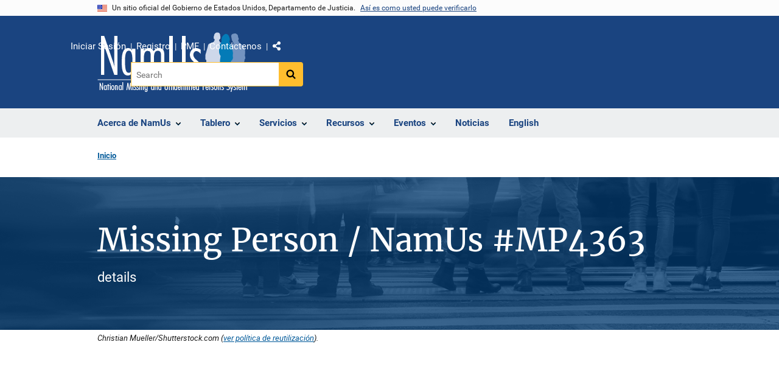

--- FILE ---
content_type: text/html; charset=UTF-8
request_url: https://namus.nij.ojp.gov/es/node/61061
body_size: 15596
content:
<!DOCTYPE html>
<html lang="es" dir="ltr" prefix="og: https://ogp.me/ns#">
  <head>
    <meta charset="utf-8" />
<link rel="preload" href="/themes/custom/ojp/assets/fonts/roboto/Roboto-Regular.woff2" as="font" type="font/woff2" crossorigin="" />
<link rel="preload" href="/themes/custom/ojp/assets/fonts/roboto/Roboto-Bold.woff2" as="font" type="font/woff2" crossorigin="" />
<link rel="preload" href="/themes/custom/ojp/assets/fonts/roboto/Roboto-Italic.woff2" as="font" type="font/woff2" crossorigin="" />
<link rel="preload" href="/themes/custom/ojp/assets/fonts/roboto/Roboto-BlackItalic.woff2" as="font" type="font/woff2" crossorigin="" />
<link rel="preload" href="/themes/custom/ojp/assets/fonts/merriweather/Latin-Merriweather-Regular.woff2" as="font" type="font/woff2" crossorigin="" />
<link rel="preload" href="/themes/custom/ojp/assets/fonts/merriweather/Latin-Merriweather-Bold.woff2" as="font" type="font/woff2" crossorigin="" />
<noscript><style>form.antibot * :not(.antibot-message) { display: none !important; }</style>
</noscript><meta name="description" content="View NamUs missing person case MP4363 for Milton Gill Helms missing from Burkett, Texas. Date of last contact: Jun 09, 2004. NCMEC case number: --." />
<link rel="canonical" href="https://namus.nij.ojp.gov/case/MP4363" />
<meta name="google" content="4PLVTsyCm3--uca8rMAYrsLAAEJtRBtpZWm-kh9pr0g" />
<meta property="og:site_name" content="NamUs" />
<meta property="og:url" content="https://namus.nij.ojp.gov/case/MP4363" />
<meta property="og:title" content="Missing Person / NamUs #MP4363" />
<meta property="og:image" content="https://namus.nij.ojp.gov/sites/g/files/xyckuh336/files/images/2021-03/OGDark.png" />
<meta name="twitter:card" content="summary" />
<meta name="twitter:title" content="Missing Person / NamUs #MP4363 | NamUs" />
<meta name="twitter:image" content="https://namus.nij.ojp.gov/sites/g/files/xyckuh336/files/images/2021-03/OGDark.png" />
<meta name="google-site-verification" content="4PLVTsyCm3--uca8rMAYrsLAAEJtRBtpZWm-kh9pr0g" />
<meta name="Generator" content="Drupal 10 (https://www.drupal.org)" />
<meta name="MobileOptimized" content="width" />
<meta name="HandheldFriendly" content="true" />
<meta name="viewport" content="width=device-width, initial-scale=1.0" />
<link rel="icon" href="/sites/g/files/xyckuh336/files/favicon.ico" type="image/vnd.microsoft.icon" />
<link rel="alternate" hreflang="en" href="https://namus.nij.ojp.gov/case/MP4363" />

    <title>Missing Person / NamUs #MP4363 | NamUs</title>
    <link rel="stylesheet" media="all" href="/sites/g/files/xyckuh336/files/css/css_LqUQcaUQDGhiCNvVlCE8SRWKClQ8ZN6PJ57Sh7NvKQY.css?delta=0&amp;language=es&amp;theme=ojp&amp;include=[base64]" />
<link rel="stylesheet" media="all" href="/sites/g/files/xyckuh336/files/css/css_Ypsu4XtyBw3Upe9o6rG_HMzoTCSoXJQpAzGGkPbX90U.css?delta=1&amp;language=es&amp;theme=ojp&amp;include=[base64]" />
<link rel="stylesheet" media="print" href="/sites/g/files/xyckuh336/files/css/css_zxEGTDXeP9ngdNso24-Bomoquys4mkHkVPDlu-SLlg8.css?delta=2&amp;language=es&amp;theme=ojp&amp;include=[base64]" />
<link rel="stylesheet" media="all" href="/sites/g/files/xyckuh336/files/css/css_3PQxx3C1H1JphTzo7-Y8c5Vk_zSQ8AaU4VQCjZCA8Fw.css?delta=3&amp;language=es&amp;theme=ojp&amp;include=[base64]" />

    
  </head>
  <body class="page-with-hero path-node page-node-type-landing-page">
        <a href="#main-content" class="visually-hidden focusable skip-link">
      Pasar al contenido principal
    </a>
    <noscript><iframe src="https://www.googletagmanager.com/ns.html?id=GTM-PMJNDXV"
                  height="0" width="0" style="display:none;visibility:hidden"></iframe></noscript>

      <div class="dialog-off-canvas-main-canvas" data-off-canvas-main-canvas>
      <section class="usa-banner" aria-label="Sitio web oficial del gobierno">

    <div class="usa-accordion">
  <header class="usa-banner__header">
    <div class="usa-banner__inner">
      <div class="grid-col-auto">
        <img class="usa-banner__header-flag" src="/themes/custom/ojp/assets/images/us_flag_small.png" alt="Bandera de Estados Unidos">
      </div>
      <div class="grid-col-fill tablet:grid-col-auto">
        <p class="usa-banner__header-text">Un sitio oficial del Gobierno de Estados Unidos, Departamento de Justicia.</p>
        <p class="usa-banner__header-action" aria-hidden="true">Así es como usted puede verificarlo</p>
      </div>
      <button class="usa-accordion__button usa-banner__button"
              aria-expanded="false" aria-controls="gov-banner">
        <span class="usa-banner__button-text">Así es como usted puede verificarlo</span>
      </button>
    </div>
  </header>
  <div class="usa-banner__content usa-accordion__content" id="gov-banner" hidden>
    <div class="grid-row grid-gap-lg">
      <div class="usa-banner__guidance tablet:grid-col-6">
        <img class="usa-banner__icon usa-media-block__img" src="/themes/custom/ojp/assets/images/icon-dot-gov.svg" role="img" alt="" aria-hidden="true">
        <div class="usa-media-block__body">
          <p>
            <strong>Los sitios web oficiales usan .gov</strong>
            <br>
            Un sitio web <strong>.gov</strong> pertenece a una organización oficial del Gobierno de Estados Unidos.
          </p>
        </div>
      </div>
      <div class="usa-banner__guidance tablet:grid-col-6">
        <img class="usa-banner__icon usa-media-block__img" src="/themes/custom/ojp/assets/images/icon-https.svg" role="img" alt="" aria-hidden="true">
        <div class="usa-media-block__body">
          <p>
            <strong>Los sitios web seguros .gov usan HTTPS</strong>
            <br>
            Un <strong>candado</strong> (
            <span class="icon-lock"><svg xmlns="http://www.w3.org/2000/svg" width="52" height="64" viewBox="0 0 52 64" class="usa-banner__lock-image" role="img" aria-labelledby="banner-lock-title-default banner-lock-description-default" focusable="false"><title id="banner-lock-title-default">Lock</title><desc id="banner-lock-description-default">A locked padlock</desc><path fill="#000000" fill-rule="evenodd" d="M26 0c10.493 0 19 8.507 19 19v9h3a4 4 0 0 1 4 4v28a4 4 0 0 1-4 4H4a4 4 0 0 1-4-4V32a4 4 0 0 1 4-4h3v-9C7 8.507 15.507 0 26 0zm0 8c-5.979 0-10.843 4.77-10.996 10.712L15 19v9h22v-9c0-6.075-4.925-11-11-11z"/></svg></span>
            ) o <strong>https://</strong> significa que usted se conectó de forma segura a un sitio web .gov. Comparta información sensible sólo en sitios web oficiales y seguros.          </p>
        </div>
      </div>
    </div>
  </div>
</div>


    
  </section>

  <header class="usa-header usa-header--extended" id="header">

    
      <div class="usa-navbar">
                <button class="usa-menu-btn usa-button">Menú</button>
                  <div class="region region-header">
    <div class="usa-logo" id="logo">
        <div class="ojp-office-logo">
      <a href="/es" accesskey="2" title="Inicio" aria-label="Inicio">
        <img src="/sites/g/files/xyckuh336/files/NamUsLogo2%400.5x.png?v=1" alt="Inicio" />
      </a>
    </div>
  </div>

  </div>

      </div>

      <div class="usa-overlay"></div>
        <nav class="usa-nav" aria-label="navegación del sitio web">
          <div class="usa-nav__inner">

            <button class="usa-nav__close">
              <img src="/themes/custom/ojp/assets/images/close-white.svg" alt="cerrar" />
            </button>

            
            
                                              <div class="region region-primary-menu">
    


  
  
          <ul class="usa-nav__primary usa-accordion" aria-label="primary navigation">
    
          <li class="usa-nav__primary-item" >

                  <button class="usa-accordion__button usa-nav__link" aria-expanded="false" aria-controls="extended-nav-section-1">
            <span>Acerca de NamUs</span>
          </button>
        
                    
  
          <ul id="extended-nav-section-1" class="usa-nav__submenu" hidden>

      
    
          <li class="usa-nav__submenu-item">

        
                  <a href="/about" class="link">
            <span class="">Acerca de NamUs</span>
          </a>
        
      </li>
          <li class="usa-nav__submenu-item">

        
                  <a href="/es/que-es-namus" class="link">
            <span class="">¿Qué es NamUs?</span>
          </a>
        
      </li>
          <li class="usa-nav__submenu-item">

        
                  <a href="/es/acerca-de-namus/personal" class="link">
            <span class="">Personal</span>
          </a>
        
      </li>
        </ul>
  
        
      </li>
          <li class="usa-nav__primary-item" >

                  <button class="usa-accordion__button usa-nav__link" aria-expanded="false" aria-controls="extended-nav-section-2">
            <span>Tablero</span>
          </button>
        
                    
  
          <ul id="extended-nav-section-2" class="usa-nav__submenu" hidden>

      
    
          <li class="usa-nav__submenu-item">

        
                  <a href="http://www.namus.gov/dashboard" class="link">
            <span class="">Tablero</span>
          </a>
        
      </li>
          <li class="usa-nav__submenu-item">

        
                  <a href="https://www.namus.gov/MissingPersons/Search" class="link">
            <span class="">Personas Desaparecidas</span>
          </a>
        
      </li>
          <li class="usa-nav__submenu-item">

        
                  <a href="https://www.namus.gov/UnidentifiedPersons/Search" class="link">
            <span class="">Personas No Identificadas</span>
          </a>
        
      </li>
          <li class="usa-nav__submenu-item">

        
                  <a href="https://www.namus.gov/UnclaimedPersons/Search" class="link">
            <span class="">Personas No Reclamadas</span>
          </a>
        
      </li>
          <li class="usa-nav__submenu-item">

        
                  <a href="/es/dashboards/data-imports" class="link">
            <span class="">Importación de datos</span>
          </a>
        
      </li>
        </ul>
  
        
      </li>
          <li class="usa-nav__primary-item" >

                  <button class="usa-accordion__button usa-nav__link" aria-expanded="false" aria-controls="extended-nav-section-3">
            <span>Servicios</span>
          </button>
        
                    
  
          <ul id="extended-nav-section-3" class="usa-nav__submenu" hidden>

      
    
          <li class="usa-nav__submenu-item">

        
                  <a href="/services" class="link">
            <span class="">Servicios</span>
          </a>
        
      </li>
          <li class="usa-nav__submenu-item">

        
                  <a href="/es/services/anthropology" class="link">
            <span class="">Antropología Forense</span>
          </a>
        
      </li>
          <li class="usa-nav__submenu-item">

        
                  <a href="/es/services/dna" class="link">
            <span class="">Análisis de ADN</span>
          </a>
        
      </li>
          <li class="usa-nav__submenu-item">

        
                  <a href="/es/services/fingerprints" class="link">
            <span class="">Huellas Dactilares</span>
          </a>
        
      </li>
          <li class="usa-nav__submenu-item">

        
                  <a href="/es/services/odontology" class="link">
            <span class="">Odontología Forense</span>
          </a>
        
      </li>
          <li class="usa-nav__submenu-item">

        
                  <a href="/es/services/analytical" class="link">
            <span class="">División Analítica</span>
          </a>
        
      </li>
          <li class="usa-nav__submenu-item">

        
                  <a href="/es/services/investigative-support" class="link">
            <span class="">Apoyo Investigativo</span>
          </a>
        
      </li>
          <li class="usa-nav__submenu-item">

        
                  <a href="/es/services/critical-incidents" class="link">
            <span class="">Incidentes Críticos</span>
          </a>
        
      </li>
        </ul>
  
        
      </li>
          <li class="usa-nav__primary-item" >

                  <button class="usa-accordion__button usa-nav__link" aria-expanded="false" aria-controls="extended-nav-section-4">
            <span>Recursos</span>
          </button>
        
                    
  
          <ul id="extended-nav-section-4" class="usa-nav__submenu" hidden>

      
    
          <li class="usa-nav__submenu-item">

        
                  <a href="/library" class="link">
            <span class="">Recursos</span>
          </a>
        
      </li>
          <li class="usa-nav__submenu-item">

        
                  <a href="/es/library/reports-and-statistics" class="link">
            <span class="">Informes y Estadisticas</span>
          </a>
        
      </li>
        </ul>
  
        
      </li>
          <li class="usa-nav__primary-item" >

                  <button class="usa-accordion__button usa-nav__link" aria-expanded="false" aria-controls="extended-nav-section-5">
            <span>Eventos</span>
          </button>
        
                    
  
          <ul id="extended-nav-section-5" class="usa-nav__submenu" hidden>

      
    
          <li class="usa-nav__submenu-item">

        
                  <a href="/es/eventos" class="link">
            <span class="">Eventos</span>
          </a>
        
      </li>
          <li class="usa-nav__submenu-item">

        
                  <a href="/es/events/upcoming-events" class="link">
            <span class="">Próximos Eventos</span>
          </a>
        
      </li>
          <li class="usa-nav__submenu-item">

        
                  <a href="/es/events/past-events" class="link">
            <span class="">Eventos Pasados</span>
          </a>
        
      </li>
          <li class="usa-nav__submenu-item">

        
                  <a href="/es/events/tribal-events" class="link">
            <span class="">Eventos Tribales</span>
          </a>
        
      </li>
        </ul>
  
        
      </li>
          <li class="usa-nav__primary-item" >

        
                  <a href="/es/news-center" class="link usa-nav__link">
            <span class="">Noticias</span>
          </a>
        
      </li>
          <li class="usa-nav__primary-item menu-lang-switcher-en" >

        
                  <a href="/case/MP4363" class="link usa-nav__link">
            <span class="">English</span>
          </a>
        
      </li>
          <li class="usa-nav__primary-item menu-lang-switcher-es" >

        
                  <a href="/es/node/61061" class="link usa-nav__link">
            <span class="">Español</span>
          </a>
        
      </li>
        </ul>
  



  </div>

                            
                              <div class="default">
                    <div class="region region-secondary-menu">
    <div class="usa-nav__secondary">
      <ul class="usa-nav__secondary-links">

          <li class="usa-nav__secondary-item">
        <a href="https://www.namus.gov/Dashboard">
          Iniciar Sesión
        </a>
      </li>
          <li class="usa-nav__secondary-item">
        <a href="https://www.namus.gov/Registration">
          Registro
        </a>
      </li>
          <li class="usa-nav__secondary-item">
        <a href="/frequently-asked-questions">
          PMF
        </a>
      </li>
          <li class="usa-nav__secondary-item">
        <a href="/contact">
          Contáctenos
        </a>
      </li>
                  <li class="usa-nav__secondary-item">
        <div class="doj-sharing">
  <button id="doj-sharing-toggle" class="doj-sharing__toggle" tabindex="0" title="Escoja una plataforma de intercambio social" aria-haspopup="true" aria-controls="doj-sharing-links" aria-expanded="false">Comparte</button>
<ul id="doj-sharing-links" class="doj-sharing__list" tabindex="0" aria-label="Escoja una plataforma de intercambio social"><li><a href="https://www.facebook.com/sharer/sharer.php?u=https%3A//namus.nij.ojp.gov/es/node/61061" title="Comparta con Facebook" data-event-label="Comparta con Facebook" target="_blank">Facebook</a></li><li><a href="https://twitter.com/intent/tweet?url=https%3A//namus.nij.ojp.gov/es/node/61061&amp;text=Missing%20Person%20/%20NamUs%20%23MP4363" title="Comparta con X" data-event-label="Comparta con X" target="_blank">X</a></li><li><a href="https://www.linkedin.com/shareArticle?mini=true&amp;url=https%3A//namus.nij.ojp.gov/es/node/61061&amp;title=Missing%20Person%20/%20NamUs%20%23MP4363" title="Comparta con LinkedIn" data-event-label="Comparta con LinkedIn" target="_blank">LinkedIn</a></li><li><a href="https://reddit.com/submit?url=https%3A//namus.nij.ojp.gov/es/node/61061&amp;title=Missing%20Person%20/%20NamUs%20%23MP4363" title="Comparta con Reddit" data-event-label="Comparta con Reddit" target="_blank">Reddit</a></li><li><a href="https://pinterest.com/pin/create/button?url=https%3A//namus.nij.ojp.gov/es/node/61061&amp;media=https%3A//namus.nij.ojp.gov/sites/g/files/xyckuh336/files/images/2021-03/OGDark.png&amp;description=Missing%20Person%20/%20NamUs%20%23MP4363" title="Comparta con Pinterest" data-event-label="Comparta con Pinterest" target="_blank">Pinterest</a></li><li><a href="/cdn-cgi/l/email-protection#[base64]" title="Comparta con Correo electrónico" data-event-label="Comparta con Correo electrónico">Correo electrónico</a></li></ul>
</div>
      </li>
        </ul>
  
</div>

<div id="block-ojp-searchblock" data-block-plugin-id="ojp_search_block" class="block block-ojp-search block-ojp-search-block">
  
    
      
<div class="usa-search usa-search--small">
  <div role="search">
    
<div data-gname="ojp-search" data-queryParameterName="keys" class="gcse-searchbox-only" data-resultsUrl="/search/results">
  
</div>

  </div>
</div>
  </div>

  </div>

                </div>
              
            
          </div>
        </nav>

      
  </header>

  <div class="grid-container">
    <div class="grid-col-fill">
        <div class="region region-breadcrumb">
    <div id="block-ojp-breadcrumbs" data-block-plugin-id="system_breadcrumb_block" class="block block-system block-system-breadcrumb-block">
  
    
       <nav id="system-breadcrumb" aria-label="breadcrumb">
        <ol class="add-list-reset uswds-breadcrumbs uswds-horizontal-list">
                            <li>
                                            <a href="/es">Inicio</a>
                                    </li>
                    </ol>
    </nav>

  </div>

  </div>

    </div>
  </div>

  <section class="clearfix" aria-label="héroe">
      <div class="region region-hero">
    <div class="hero hero--background hero--primary">
  <div class="hero-container">
        <div class="hero__background-container  clearfix">
            <div class="hero__text-container ">
                
        <h1 class="hero__title">Missing Person / NamUs #MP4363</h1>
        

                          <div class="hero__subtitle">details</div>
        
                                          </div>

                </div>
  </div>

        <div class="hero__background-image" style="background: url(/sites/g/files/xyckuh336/files/styles/hero_background/public/images/2021-04/case_listing3.png?itok=YMhOGwEZ)  no-repeat center center; background-size: cover;">
      <div class="hero__background-image__overlay "></div>
    </div>
  </div>

  <div class="hero__image-credit grid-container">Christian Mueller/Shutterstock.com (<a href="/es/politica-de-reutilizacion">ver política de reutilización</a>).</div>

  </div>

  </section>

<div class="usa-section uswds-middle-section " aria-label="contenido principal">
  <div class="grid-container ">
    <div class="grid-col-fill">
        <div class="region region-highlighted">
    <div data-drupal-messages-fallback class="hidden"></div>

  </div>


      
    </div>
  </div>

  
  
  <main class="uswds-main-content-wrapper grid-container ">
    <a id="main-content" tabindex="-1"></a>
    <div class = "grid-row grid-gap-2">

      <div class="region-content tablet:grid-col-12">
          <div class="region region-content">
    <div id="block-ojp-content" data-block-plugin-id="system_main_block" class="block block-system block-system-main-block">
  
    
      

<article lang="en">

  
    

  
  <div>

    
      
  <div class="layout layout--twocol-section layout--twocol-section--75-25 layout--node-landing_page">
                    <div  class="layout__region layout__region--first">
        <div data-block-plugin-id="extra_field_block:node:landing_page:field_content_archival_notice" class="block--field-content-archival-notice block block-layout-builder block-extra-field-blocknodelanding-pagefield-content-archival-notice">
  
    
      
  </div>

      </div>
    
          <div  class="layout__region layout__region--second">
        
      </div>
      
      </div>

  <div class="layout--node-landing_page layout layout--onecol">
    <div  class="layout__region layout__region--content">
      <div data-block-plugin-id="block_content:a5b2759e-b5f9-4f05-b400-b4c9ed3cf9a0" class="block block-block-content block-block-contenta5b2759e-b5f9-4f05-b400-b4c9ed3cf9a0">
  
    
      <div  class="use-float-friendly-lists field field--name-body field--type-text-with-summary field--label-hidden long-text"><script data-cfasync="false" src="/cdn-cgi/scripts/5c5dd728/cloudflare-static/email-decode.min.js"></script><script>

    document.addEventListener("DOMContentLoaded", function(event) {
      (function ($) {
    
        const dateTimeFormatOptions = { year: 'numeric', month: 'long', day: 'numeric' };
        const dateTimeFormat = new Intl.DateTimeFormat('en-US', dateTimeFormatOptions);
        const rootDomain = "https://www.namus.gov/";
        //dateTimeFormat.format(new Date(data[0].datepostedpublic));  
        const caseUrl = "https://data.ojp.usdoj.gov/resource/ffvt-bfb5.json";
        //const caseUrl = "https://namus.nij.ojp.gov/dmra/priv-data-unauthenticated?url=https://10.123.177.37/resource/ffvt-bfb5.json"
    
        function formatPhoneNumber(str) {
              //Filter only numbers from the input
             var cleaned = ('' + str).replace(/\D/g, '');
              
             //Check if the input is of correct length
             var match = cleaned.match(/^\d?(\d{3})(\d{3})(\d{4})$/);
    
            if (match) {
                return '(' + match[1] + ') ' + match[2] + '-' + match[3]
            };
    
            return str
        }
    
        function convertInches(inches) {
            if (inches == undefined) return '';
            var feetFromInches = Math.floor(inches / 12);//There are 12 inches in a foot
            var inchesRemainder = inches % 12;
         
            var result = feetFromInches + "'-" + inchesRemainder + "\"";
            return result;
        }
        
        var url = (window.location != window.parent.location)
                ? document.referrer.toLowerCase()
                : document.location.href.toLowerCase();
        
    
            
        function getUrlVars() {
            var vars = {};
            var parts = url.replace(/[?&]+([^=&]+)=([^&]*)/gi, function (m, key, value) {
                vars[key] = value;
            });
            return vars;
        }
    
        
        function getUrlParam(parameter, defaultvalue) {
            var urlparameter = defaultvalue;
            if (url.indexOf(parameter) > -1) {
                urlparameter = getUrlVars()[parameter];
            }
            return urlparameter;
        }
    
        function emptyIfNull(val, replaceVal) {
            replaceVal = replaceVal || ""
            if (val == undefined)
                val = replaceVal;
            return val;
        }
            
        function getCaseNumber() {
            var id = url.match(/[A-Za-z][A-Za-z][A-Za-z]?\d+/);
            id = id.toString().toUpperCase();
            return id;
        }
        
        function getCaseTypeLong(casetype) {
            if (casetype == 'MP')
                return 'Missing';
            else if (casetype == 'UP')
                return 'Unidentified';
            else if (casetype == 'UCP')
                return 'Unclaimed';
            else
                return '';
        }
        
        function splitStringCaps(str) {
            strArray = str.split(/(?=[A-Z])/);
            return strArray.join(' ');
        }
    
    /*-------------------------  UI Builders -----------------------------------------------------------------------*/
    
        function buildPageTitles(data) {
            //$(".hero__title").text(getCaseTypeLong(data[0].cat) + " Person /  NamUs #" + getCaseNumber());
            $(".hero__subtitle").text(emptyIfNull(data[0].firstname) + " " + emptyIfNull(data[0].middlename) + " " + emptyIfNull(data[0].lastname) + ", " + emptyIfNull(data[0].sexname) + ", " + emptyIfNull(data[0].raceethnicity));	
        }
        
        function buildNamusHeader(data) {
        
            var cat = data[0].cat;
            if (cat == 'MP') {
                $("#namus-cf").html('<img alt="Case Photo" src="' + rootDomain + 'api/CaseSets/NamUs/MissingPersons/Cases/' + data[0].caseid + '/Images/Default/Thumbnail">');	
                $("#namus-dolc").html('<label><strong>Date of Last Contact</strong></label><br/><span>' + dateTimeFormat.format(new Date(data[0].dateoflastcontact)) + '</span>');
                $("#namus-mf").html('<label><strong>Missing From</strong></label><br/><span>' + emptyIfNull(data[0].lastlocationcity,'--') + ', ' + emptyIfNull(data[0].lastlocationstate,'--') + '</span>' );
                $("#namus-ma").html('<label><strong>Missing Age</strong></label><br/><span>' + emptyIfNull(data[0].agemissing,'--') + ' Years</span>' );
                $("#namus-ca").html('<label><strong>Current Age</strong></label><br/><span>' + emptyIfNull(data[0].currentage,'--') + ' Years</span>');	
            } else if (cat == 'UP') {
                $("#namus-cf").html('<img alt="Case Photo" src="' + rootDomain + 'api/CaseSets/NamUs/UnidentifiedPersons/Cases/' + data[0].caseid + '/Images/Default/Thumbnail">');		
                $("#namus-dolc").html('<label><strong>Date Body Found</strong></label><br/><span>' + dateTimeFormat.format(new Date(data[0].datebodyfound)) + '</span>');
                $("#namus-mf").html('<label><strong>Location Found</strong></label><br/><span>' + emptyIfNull(data[0].lastlocationcity,'--') + ', ' + emptyIfNull(data[0].lastlocationstate,'--') + '</span>' );
                $("#namus-ma").html('<label><strong>Est. Age Range</strong></label><br/><span>' + emptyIfNull(data[0].minage,'--') + ' - ' + emptyIfNull(data[0].maxage,'--') + ' Years');
                //$("#namus-ca").html(data[0].currentage + ' Years');			
            } else if (cat == 'UCP') {
                $("#namus-cf").html('<img alt="Case Photo" src="' + rootDomain + 'api/CaseSets/NamUs/UnclaimedPersons/Cases/' + data[0].caseid + '/Images/Default/Thumbnail">');				
    
                $("#namus-dolc").html('<label><strong>Date Body Found</strong></label><br/><span>' + dateTimeFormat.format(new Date(data[0].datebodyfound)) + '</span>');
                $("#namus-mf").html('<label><strong>Location Found</strong></label><br/><span>' + emptyIfNull(data[0].lastlocationcity,'--') + ', ' + emptyIfNull(data[0].lastlocationstate,'--') + '</span>' );
                $("#namus-ma").html('<label><strong>Max Age (Years)</strong></label><br/><span>' + emptyIfNull(data[0].maxage,'--') + '</span>' );
                $("#namus-ca").html('<label><strong>Date Modified</strong></label><br/><span>' + dateTimeFormat.format(new Date(data[0].modifieddatetime)) + '</span>');			
            }
            
            $("#namus-cat-label").html('<strong>' + getCaseTypeLong(data[0].cat) + '</strong>');
        
        }
        
        function buildCaseNumbers(data) {
            if (emptyIfNull(data[0].ncmecnumber) == '' && emptyIfNull(data[0].meccasenumber) == '') {
                $("#casenumbers").addClass("zero-height");
            
            } else {
                emptyIfNull(data[0].ncmecnumber) == '' ? '' : $("#namus-ncmec").html('<strong>NCMEC Number</strong><br/>' + emptyIfNull(data[0].ncmecnumber));
                emptyIfNull(data[0].meccasenumber) == '' ? '' : $("#namus-meccase").html('<strong>ME/C Case Number</strong><br/>' + emptyIfNull(data[0].meccasenumber));
            }	
        }
        
        function buildDemographics(data) {
            // Demographics
            var cat = data[0].cat;
            if (cat == 'MP') {
                $("#namus-ma-demo").html('<label><strong>Missing Age</strong></label><br/><span>' + emptyIfNull(data[0].agemissing, '--') + ' Years</span>' );
                $("#namus-ca-demo").html('<label><strong>Current Age</strong></label><br/><span>' + emptyIfNull(data[0].currentage, '--') + ' Years</span>' );	
                $("#namus-fn-demo").html('<label><strong>First Name</strong></label><br/><span>' + emptyIfNull(data[0].firstname, '--') + '</span>' );
                $("#namus-mn-demo").html('<label><strong>Middle Name</strong></label><br/><span>' + emptyIfNull(data[0].middlename, '--') + '</span>' );
                $("#namus-ln-demo").html('<label><strong>Last Name</strong></label><br/><span>' + emptyIfNull(data[0].lastname,'--') + '</span>');	
            
                
                if (emptyIfNull(data[0].tribalaffiliation) == '')
                    $("#namus-tribeenroll-demo").addClass("zero-height");   // hides the tribal association div if no data present	
                $("#namus-tribeenroll-demo").html('<label><strong>Tribe Enrollment/Affiliation</strong></label><br/><span>' + emptyIfNull(data[0].tribalaffiliation) + '</span>');
                if (emptyIfNull(data[0].tribalassociations) == '')
                    $("#namus-tribeassoc-demo").addClass("zero-height");	// hides the tribal association div if no data present		
                $("#namus-tribeassoc-demo").html('<label><strong>Associated Tribe(s)</strong></label><br/><span>' + emptyIfNull(data[0].tribalassociations) + '</span>');			
            } else if (cat =='UP') {
                $("#namus-ma-demo").html('<label><strong>Estimated Age Group</strong></label><br/><span>' + data[0].estimatedagegroupname + ' Years</span>' );
                $("#namus-ca-demo").html('<label><strong>Estimated Age Range (Years)</strong></label><br/><span>' + emptyIfNull(data[0].minage,'--') + ' - ' + emptyIfNull(data[0].maxage,'--') + '</span>' );	
                $("#namus-eyod-demo").html('<label><strong>Estimated Year of Death</strong></label><br/><span>' + emptyIfNull(data[0].estimatedyearofdeathfrom) + '-' + emptyIfNull(data[0].estimatedyearofdeathto) + '</span>' );
                $("#namus-epmi-demo").html('<label><strong>Estimated PMI</strong></label><br/><span>' + emptyIfNull(data[0].estimatedpostmorteminterval) + ' ' + emptyIfNull(data[0].estimatedpostmorteminter) + '</span>' );
                
                $("#namus-fn-demo").html('<label><strong>Possible First Name</strong></label><br/><span>' + emptyIfNull(data[0].firstname) + '</span>' );
                $("#namus-mn-demo").html('<label><strong>Possible Middle Name</strong></label><br/><span>' + emptyIfNull(data[0].middlename) + '</span>' );
                $("#namus-ln-demo").html('<label><strong>Possible Last Name</strong></label><br/><span>' + emptyIfNull(data[0].lastname) + '</span>');		
                
            } else if (cat=='UCP') {
                $("#namus-fn-demo").html('<label><strong>First Name</strong></label><br/><span>' + emptyIfNull(data[0].firstname,'--') + '</span>' );
                $("#namus-mn-demo").html('<label><strong>Middle Name</strong></label><br/><span>' + emptyIfNull(data[0].middlename,'--') + '</span>' );
                $("#namus-ln-demo").html('<label><strong>Last Name</strong></label><br/><span>' + emptyIfNull(data[0].lastname,'--') + '</span>');			
            
            }
            
            
            
            $("#namus-nickname-demo").html(emptyIfNull(data[0].nicknames) == '' ? '--' : data[0].nicknames );
            $("#namus-sex-demo").html(data[0].sexname);
            
            $("#namus-height-demo").html('<label><strong>Height</strong></label><br/><span>' + convertInches(data[0].heightfrom) + ' - ' + convertInches(data[0].heightto) + (data[0].heightfrom == '--' ? '' : ' (' + emptyIfNull(data[0].heightfrom) + ' - ' + emptyIfNull(data[0].heightto) + ' inches)') + ' ' + emptyIfNull(data[0].heightcertaintyname) + '</span>');
            
            $("#namus-weight-demo").html('<label><strong>Weight</strong></label><br/><span>' +emptyIfNull(data[0].weightfrom,'--') + ' - ' + emptyIfNull(data[0].weightto) + ' lbs ' + emptyIfNull(data[0].weightcertaintyname) + '</span>');
                
            $("#namus-race-demo").html(data[0].raceethnicity);		
        }
        
        function buildCircumstances(data) {
            // Circumstances
            var cat = data[0].cat;
            if (cat == 'MP') {		
                $("#namus-dolc-circ").html('<label><strong>Date of Last Contact</strong></label><br/><span>' + dateTimeFormat.format(new Date(data[0].dateoflastcontact)) +'</span>' );
                $("#namus-cc-circ").html('<label><strong>NamUs Case Created</strong></label><br/><span>' + dateTimeFormat.format(new Date(data[0].createdatdatetime)) +'</span>' );
                $("#namus-loc-circ").html('<label><strong>Location</strong></label><br/><span>' + data[0].lastlocationcity + ", " + data[0].lastlocationstate + ' ' + emptyIfNull(data[0].lastlocationzipcode) + '</span>' );
                $("#namus-cnty-circ").html('<label><strong>County</strong></label><br/><span>' + data[0].lastlocationcounty + '</span>' );		
                $("#namus-mftl-circ").html('<label><strong>Missing From Tribal Land</strong></label><br/><span>' + data[0].missingfromtriballand + '</span>' );	
                $("#namus-protl-circ").html('<label><strong>Primary Residence on Tribal Land</strong></label><br/><span>' + data[0].primaryresidenceontriballand + '</span>' );		
                $("#namus-cod-circ").html('<label><strong>Circumstances of Disappearance</strong></label><br/><span>' + data[0].circumstancesofdisappearance + '</span>' );
                $("#namus-lkl-circ").html('Last Known Location ');

                if (data[0].publiclatitude && data[0].publiclongitude) {
                    $("#namus-map-circ").attr("href", "https://www.google.com/maps/place/" + data[0].publiclatitude.toString() +"," + data[0].publiclongitude.toString());
                }

                var namusNotes = JSON.parse(data[0].circumstancenotes);
                var retNotes = '';
                namusNotes.forEach(function (note) {
                            retNotes += note.Note + '<br/>';
                });
                if (retNotes != '') {
                    $("#namus-noteslabel-circ").html('Circumstances Notes');
                    $("#namus-notes-circ").html(retNotes);	
                }
            } else if (cat == 'UP') {
                $("#namus-dolc-circ").html('<label><strong>Type</strong></label><br/><span>' + data[0].circumstancesstatusname + '</span>' );
                $("#namus-cc-circ").html('<label><strong>Date Body Found</strong></label><br/><span>' + dateTimeFormat.format(new Date(data[0].datebodyfound)) +'</span>' );		
                $("#namus-div1-circ").html('<label><strong>NamUs Case Created</strong></label><br/><span>' + dateTimeFormat.format(new Date(data[0].createdatdatetime)) +'</span>' );			
                $("#namus-loc-circ").html('<label><strong>Location</strong></label><br/><span>' + data[0].lastlocationcity + ", " + data[0].lastlocationstate + ' ' + emptyIfNull(data[0].lastlocationzipcode) + '</span>' );
                $("#namus-cnty-circ").html('<label><strong>County</strong></label><br/><span>' + data[0].lastlocationcounty + '</span>' );		
                $("#namus-mftl-circ").html('<label><strong>GPS Coordinates (Not Mapped)</strong></label><br/><span>' + data[0].gpscoordinates + '</span>' );	
                $("#namus-protl-circ").html('<label><strong>Found on Tribal Land</strong></label><br/><span>' + data[0].foundontriballand + '</span>' );	
                $("#namus-lkl-circ").html('Location Found');

                if (data[0].publiclatitude && data[0].publiclongitude) {
                    $("#namus-map-circ").attr("href", "https://www.google.com/maps/place/" + data[0].publiclatitude.toString() +"," + data[0].publiclongitude.toString());	
                }

                $("#namus-cod-circ").html('<label><strong>Circumstances of Recovery</strong></label><br/><span>' + data[0].circumstancesofrecovery + '</span>' );
                $("#namus-iorlabel-circ").html('<hr>Details of Recovery');	
                $("#namus-div3-circ").html('<label><strong>Inventory of Remains</strong></label><br/><span>' + emptyIfNull(data[0].inventoryofremains,'--') + '</span>');	
                $("#namus-cor-circ").html('<label><strong>Condition of Remains</strong></label><br/><span>' + data[0].conditionofremainsname + '</span>');
                
                var mecqareviewed = emptyIfNull(data[0].agencyqareviewed) == '' ? '--' : dateTimeFormat.format(new Date(data[0].agencyqareviewed));
                $("#namus-div2-circ").html('<label><strong>ME/C QA Reviewed</strong></label><br/><span>' + mecqareviewed  +'</span>' );
                
                var namusNotes = JSON.parse(data[0].circumstancenotes);
                var retNotes = '';
                namusNotes.forEach(function (note) {
                            retNotes += note.Note + '<br/>';
                });
                if (retNotes != '') {
                    $("#namus-noteslabel-circ").html('Circumstances Notes');
                    $("#namus-notes-circ").html(retNotes);
                }
            } else if (cat == 'UCP') {
                $("#namus-dolc-circ").html('<label><strong>Date Body Found</strong></label><br/><span>' + dateTimeFormat.format(new Date(data[0].datebodyfound)) +'</span>' );		
                $("#namus-cc-circ").html('<label><strong>NamUs Case Created</strong></label><br/><span>' + dateTimeFormat.format(new Date(data[0].createdatdatetime)) +'</span>' );		
                
                $("#namus-loc-circ").html('<label><strong>Location</strong></label><br/><span>' + data[0].lastlocationcity + ", " + data[0].lastlocationstate + ' ' + emptyIfNull(data[0].lastlocationzipcode) + '</span>' );
                
                $("#namus-cnty-circ").html('<label><strong>County</strong></label><br/><span>' + emptyIfNull(data[0].lastlocationcounty,'--') + '</span>' );		
                
                $("#namus-div4-circ").html('<label><strong>Found on Tribal Land</strong></label><br/><span>' + data[0].foundontriballand + '</span>' );	
                $("#namus-lkl-circ").html('Location Found');

                if (data[0].publiclatitude && data[0].publiclongitude) {
                    $("#namus-map-circ").attr("href", "https://www.google.com/maps/place/" + data[0].publiclatitude.toString() +"," + data[0].publiclongitude.toString());	
                }    

                $("#namus-cod-circ").html('<label><strong>Circumstances of Recovery</strong></label><br/><span>' + data[0].circumstancesofrecovery + '</span>' );			
            }
        }
        
        function buildPhysicalDescription(data) {
        // Physical Description
            $("#namus-hc-pd").html(data[0].haircolorname);
            $("#namus-hhd-pd").html(data[0].headhairdescription);
            $("#namus-bhd-pd").html(data[0].bodyhairdescription);
            $("#namus-fhd-pd").html(data[0].facialhairdescription);
            $("#namus-lec-pd").html(data[0].lefteyecolorname);
            $("#namus-rec-pd").html(data[0].righteyecolorname);
            $("#namus-ed-pd").html(data[0].eyedescription);
    
            var namusDPF = JSON.parse(data[0].distinctivephysicalfeatures);
            var retDPFs = '';
            namusDPF.forEach(function (dpf) {
                        retDPFs += 	'<div class="grid-row grid-gap-lg padding-bottom-05">' +
                                    '<div class="grid-col-6">' +
                                    '<div class="padding-top-1"><label>' + dpf.Item +  
                                    ' </label></div></div>' + 
                                    '<div class="grid-col-6">' +
                                    '<div class="padding-top-1"><label>' +	dpf.Description.replace(/~/g, '<br/>') + 
                                    ' </label></div></div></div><hr>';
            });
            $("#namus-dpf-pd").html(retDPFs == '' ? 'No Information Entered' : retDPFs);		
        }
        
        function buildClothingAndAccessories(data) {
        // Clothing Accessories
            var namusCAA = JSON.parse(data[0].clothingandaccessories);
            var retCAAs = '';
            namusCAA.forEach(function (caa) {
                        retCAAs += 	'<div class="grid-row grid-gap-lg padding-bottom-05">' +
                                    '<div class="grid-col-4">' +
                                    '<div class="padding-top-1"><label>' + caa.Item +  
                                    ' </label></div></div>' + 
                                    '<div class="grid-col-6">' +
                                    '<div class="padding-top-1"><label>' +	caa.Description.replace(/~/g,'<br/>') + 
                                    ' </label></div></div>' +
                                    '<div class="grid-col-2">' +
                                    '<div class="padding-top-1">' + emptyIfNull(caa.ArticleLocationName) +  
                                    '</div></div></div><hr>';
                                    
            });
            $("#namus-caa-caa").html(retCAAs == '' ? 'No Information Entered' : retCAAs);	
        }	
        
        function buildAdditionalCaseInformation(data) {
        // Additional Case Information
            var namusACI = JSON.parse(data[0].transportation);
            var retACI = '';
            namusACI.forEach(function (aci) {
                        retACI += 	'<div class="border padding-left-1 margin-bottom-1">' +
                                    '<div class="grid-row grid-gap-lg padding-bottom-05">' +
                                    '<div class="desktop:grid-col-2">' +
                                    '<div class="padding-top-1"><label><strong>Vehicle</strong></label><br/><span>' + aci.Year + ' ' + aci.Make + ' ' + aci.Model + '</span></div></div>' + 
                                    '<div class="desktop:grid-col-2">' +
                                    '<div class="padding-top-1"><label><strong>Style</strong></label><br/><span>' + aci.Style + '</span></div></div>' + 
                                    '<div class="desktop:grid-col-2">' +
                                    '<div class="padding-top-1"><label><strong>Color</strong></label><br/><span>' + aci.Color + '</span></div></div>' + 
                                    '<div class="desktop:grid-col-2">' +
                                    '<div class="padding-top-1"><label><strong>State</strong></label><br/><span>' + aci.State + '</span></div></div>' + 
                                    '<div class="desktop:grid-col-2">' +
                                    '<div class="padding-top-1"><label><strong>Lic. Plate</strong></label><br/><span>' + aci.LicensePlate + '</span></div></div>' + 
                                    '<div class="desktop:grid-col-2">' +
                                    '<div class="padding-top-1"><label><strong>Exp. Year</strong></label><br/><span>' + aci.ExpirationYear +  '</span></div></div>' + 										
                                    '</div>' + 
                                    '<div class="grid-row grid-gap-lg padding-bottom-05">' +
                                    '<div class="desktop:grid-col-12">' +
                                    '<div class="padding-top-1"><label><strong>Comments</strong></label><br/><span>' + aci.Comments.replace(/~/g,'<br/>') + '</span></div></div>' + 
                                    '</div></div></div>';
            });
            $("#namus-transport-aci").html(retACI == '' ? 'No Information Entered' : retACI);	
    
            if (emptyIfNull(data[0].transportationnotes) != '') {
                var transNotes = JSON.parse(data[0].transportationnotes);
                var retNotes = '';
                transNotes.forEach(function (note) {
                            retNotes += note.Note + '<br/>';
                });
                retNotes == '' ? '' : $("#namus-noteslabel-aci").html('Transportation Notes');
                $("#namus-notes-aci").html(retNotes);		
            }
                
        }	
        
        function buildImages(data) {
        // Images
            var namusImages = JSON.parse(data[0].images);
        
            var retImages = '';
            namusImages.forEach(function (image) {
                        retImages += '<li class="mobile:grid-col-3 desktop:grid-col-3 tablet:grid-col-3 usa-card usa-card--header-first">' +
                                    '<div class="usa-card__container" >' +
                                    '<header class="usa-card__header">' +
                                    '<h4>' + splitStringCaps(image.CategoryName) + '</h4>' +
                                    '</header>' +
                                    '<div class="usa-card__media usa-card__media--inset">' +
                                    '<div class="usa-card__img">' +
                                    '<a href="' + rootDomain + image.url + '" target="_blank" ><img src="' + rootDomain + image.url.replace('Original','thumbnail') + '" alt="' + splitStringCaps(image.CategoryName) +  '"></a>' +
                                    '</div></div>' +
                                    '<div class="usa-card__body">' +
                                    '<p>Uploaded: <br/>' + image.Uploaded + '</p>' +
                                    '</div>' +
                                    '<div class="usa-card__footer">' +
                                    splitStringCaps(image.Caption) +
                                    '</div>' +
                                    '</div>' +
                                    '</li>';
            });
            
            //$("#namus-images").html(retImages == '' ? 'No Images Uploaded' : retImages);	
            $("#namus-images").html(retImages);
        }	
        
        function buildDocuments(data) {
        // Documents
            var namusDocs = JSON.parse(data[0].documents);
            var retDocs = '';
            namusDocs.forEach(function (doc) {
                        retDocs += '<li class="mobile:grid-col-3 desktop:grid-col-3 tablet:grid-col-3 usa-card usa-card--header-first">' +
                                    '<div class="usa-card__container">' +
                                    '<header class="usa-card__header">' +
                                    '<h4>' + splitStringCaps(doc.CategoryName) + '</h4>' +
                                    '</header>' +
                                    '<div class="usa-card__media usa-card__media--inset">' +
                                    '<div class="usa-card__img">' +
                                    '<a href="' + rootDomain + doc.url + '" target="_blank" ><img src="/sites/g/files/xyckuh336/files/images/2021-04/GenericDocument.png"></a>' +
                                    '</div></div>' +
                                    '<div class="usa-card__body">' +
                                    '<p>Uploaded: <br/>' + doc.Uploaded + '</p>' +
                                    '</div>' +
                                    '<div class="usa-card__footer">' +
                                    splitStringCaps(doc.Caption) +
                                    '</div>' +
                                    '</div>' +
                                    '</li>';
            });
            //$("#namus-docs").html(retDocs == '' ? 'No Documents Uploaded' : retDocs);		
            $("#namus-docs").html(retDocs);		
        }	
        
        function buildContacts(data) {
        // Contacts
            //Investigating Agencies
            var namusIAs = JSON.parse(data[0].investigatingagencies);
            var retIAs = '';
            namusIAs.forEach(function (ia) {
                        retIAs += '<div id="namus-contacts" class="padding-1 border margin-bottom-105">' +
                                    '<div class="grid-row grid-gap-lg padding-bottom-05">' +
                                    '<div class="desktop:grid-col-12">' +
                                    (ia.CaseOwner == 'Y' ? '<div class="ojp-tag">Case Owner</div>' : '' ) +
                                    '<div class="padding-top-2px"><h4>' +
                                    ia.AgencyName +
                                    '</h4></div></div></div>' +
                                    
                                    '<div class="grid-row grid-gap-lg padding-bottom-05">' +
                                    '<div class="desktop:grid-col-4">' +
                                    '<div class="padding-top-1"><label><strong>Address</strong></label><br/><span>' +
                                    ia.AgencyStreet1.replace('--','') + '<br/>' + ia.AgencyStreet2.replace('--','') + '<br/>' + ia.AgencyCity.replace('--','') + ', ' + ia.AgencyState.replace('--','') + ' ' + ia.AgencyZipCode .replace('--','')+
                                    '</span></div></div>' +
    
                                    
                                    '<div class="desktop:grid-col-4">' +
                                    '<div class="padding-top-1"><label><strong>County</strong></label><br/>' +
                                    '<span>' + ia.AgencyCounty + '</span></div></div></div>' +
                                    
                                    '<div class="grid-row grid-gap-lg padding-bottom-05">' +
                                    '<div class="desktop:grid-col-4">' +
                                    '<div class="padding-top-1"><label><strong>Main Phone</strong></label><br/><span>' + formatPhoneNumber(ia.AgencyMainPhone) + '</span></div>' +
                                    '</div>' +
                                    '<div class="desktop:grid-col-4">' +
                                    '<div class="padding-top-1"><label><strong>General Email</strong></label><br/><span>' + emptyIfNull(ia.GeneralEmail, '--')  + '</span></div>' +
                                    '</div>' +
                                    '<div class="desktop:grid-col-4">' +
    
                                    '</div></div>' + 
                                    
                                    '<div class="grid-row grid-gap-lg padding-bottom-05">' +
                                    '<div class="desktop:grid-col-12">' +
                                    '<div class="padding-top-1"><label><strong>Website URL</strong></label><br/><span><a alt="Agency Website" target="_blank" ' + (ia.AgencyWebsite == '--' ? '' : 'href="' + ia.AgencyWebsite + '"') + '>' +  ia.AgencyWebsite + '</a></span></div>' +
                                    '</div></div>' +
                                    
                                    '<div class="grid-row grid-gap-lg padding-bottom-105">' +
                                    '<div class="desktop:grid-col-4">' +
                                    '<div class="padding-top-1"><label><strong>Agency Case Number</strong></label><br/><span>' + ia.AgencyCaseNumber + '</span></div>' +
                                    '</div>' +
                                    '<div class="desktop:grid-col-4">' +
                                    '<div class="padding-top-1"><label><strong>Date Reported</strong></label><br/><span>' + ia.AgencyDateReported + '</span></div>' +
                                    '</div></div>' +
                                    
                                    '<div class="grid-row grid-gap-lg padding-bottom-05">' +
                                    '<div class="desktop:grid-col-12">' +
                                    '<div class="padding-1 border"><label><strong>' + ia.ContactFirstName.replace('--','') + ' ' + ia.ContactLastName + ', ' + ia.ContactJobTitle.replace('--','') + '</strong></label></div>' +
                                    '</div></div></div>';
                                
            });
            $("#namus-IAs").html(retIAs == '' ? 'No Information Entered' : retIAs);	
        }	
        
        function buildCaseContributors(data) {
        // Case Contributors
            var namusContributors = JSON.parse(data[0].casecontributors);
                var retContribs = '';
                namusContributors.forEach(function (contrib) {
                        retContribs += '<div id="namus-contacts" class="border padding-1 margin-bottom-105">' +
                                        '<div class="grid-row grid-gap-lg padding-bottom-05">' +
                                        '<div class="desktop:grid-col-4">' +
                                        '<div class="padding-top-1"><h4>' + contrib.FirstName + ' ' + contrib.LastName + '</h4></div>' +
                                        '</div></div>' +
                                        
                                        '<div class="grid-row grid-gap-lg padding-bottom-105">' +
                                            '<div class="desktop:grid-col-4">' +
                                                '<div class="padding-top-1"><label><strong>Relationship to Case</strong></label><br/><span>' + splitStringCaps(contrib.ContributorRelationshipName) + '</span></div>' +
                                            '</div>' +
                                            '<div class="desktop:grid-col-4">' +
                                                '<div class="padding-top-1"><label><strong>Relationship Description</strong></label><br/><span>--</span></div>' +
                                            '</div>' +
                                        '</div>' + 				
    
                                        '<div class="border padding-1">' +
                                            '<div class="padding-bottom-105">' +
                                                '<h4>' + contrib.AgencyName + '</h4>' +
                                            '</div>' +
                                            '<div class="grid-row grid-gap-lg padding-bottom-05">' +
                                                '<div class="desktop:grid-col-4">' +
                                                    '<div class="padding-top-1"><label><strong>Address</strong></label><br/><span>' + contrib.Address1  + '<br/>' + contrib.Address2 +
                                                    '<br/>' + contrib.City + ', ' + contrib.State + ' ' + contrib.ZipCode + '</span></div>' +
                                                '</div>' +
                                                '<div class="desktop:grid-col-4">' +
                                                    '<div class="padding-top-1"><label><strong>County</strong></label><br/><span>' + contrib.CountyId + '</span></div>' +
                                                '</div>' +
                                            '</div>' +
                                            
                                            '<div class="grid-row grid-gap-lg padding-bottom-05">' +
                                                '<div class="desktop:grid-col-4">' +
                                                    '<div class="padding-top-1"><label><strong>Main Phone</strong></label><br/><span>' + formatPhoneNumber(contrib.Phone) + '</span></div>' +
                                                '</div>' +
                                                '<div class="desktop:grid-col-4">' +
                                                    '<div class="padding-top-1"><label><strong>General Email</strong></label><br/><span>' + contrib.Email + '</span></div>' +
                                                '</div>' +
                                                '<div class="desktop:grid-col-4">' +
                                                    '<div class="padding-top-1"><label><strong>Website URL</strong></label><br/><span>' + contrib.WebsiteUrl + '</span></div>' +
                                                '</div>' +
                                            '</div>' +
                                        '</div>' +
                                    '</div>';
        
                });
                
            
                $("#namus-contributors").html(retContribs == '' ? 'No Information Entered' : retContribs);		
        }
    
        function buildContactNamus(data) {
            var namusRPS = JSON.parse(data[0].rpscontact);		
            $("#namus-RPS-name").html('<strong>' + namusRPS.FirstName + ' ' + namusRPS.LastName + '</strong>');	
            $("#namus-RPS-phone").html(formatPhoneNumber(namusRPS.Phone));
            $("#namus-RPS-email").html('<a href=mailto:' + namusRPS.Email + '?Subject=NamUs%20Program%20Questions>' + namusRPS.Email + '</a>' );				
        }	
        
        $(document).ready(function () {
            $.ajax({
                    url: caseUrl,
                    cache: false,
                    type: "GET",
                    data: {
                        //"$limit": 5000,
                        "$$app_token": "Xd0jQDzoPOATVFd2mXa3xe4LO",
                        "casenumber": getCaseNumber() //"MP41624" //"%27" + getCaseNumber() + "%27" // getUrlParam("id", 0)
                    }
                }).done(function (data) {
                    if (data.length == 0) {
                        $("#msg").html('<h2>This page is no longer accessible.</h2>');
                        return;
                    }
                    buildPageTitles(data);				
                    
                    buildNamusHeader(data);
                    
                    buildCaseNumbers(data);
                    
                    buildDemographics(data);
            
                    buildCircumstances(data);
    
                    buildPhysicalDescription(data);
                
                    buildClothingAndAccessories(data);
                
                    buildAdditionalCaseInformation(data);
    
                    buildImages(data);
            
                    buildDocuments(data);
    
                    buildContacts(data);
                
                    buildCaseContributors(data);
                    
                    //buildContactNamus(data);
    
                    $(".grid-row").css("visibility", "visible");
                });
    
    
        });		
    })(jQuery);
    });	
    
    
    </script>
    <style>
    
        h3 {
            font-weight: bold !important;
        }
    
        .zero-height {
            display: none;
        }
        
    
    </style>
    <div id="msg"></div>
    <div class="grid-row grid-gap-sm" style="visibility:hidden;">
        <div class="grid-col-12 padding-bottom-2">
            <div class="grid-row grid-gap-lg ">
                
                <div class="desktop:grid-col-2">
                    <div id="namus-cf"></div>
                <div class="bg-red text-white text-center text-uppercase text-ls-1" style="width:90%"><span id="namus-cat-label">></span></div>				
                </div>
                <div class="desktop:grid-col-3">
                    <div class="padding-top-1" id="namus-dolc"></div>
                </div>
                <div class="desktop:grid-col-3">
                    <div class="padding-top-1" id="namus-mf"></div>
                </div>
                <div class="desktop:grid-col-2">
                    <div class="padding-top-1" id="namus-ma"></div>
                </div>
                <div class="desktop:grid-col-2">
                    <div class="padding-top-1" id="namus-ca"></div>
                </div>	  
            </div>
    
        </div>
    
        <div id="accordion1" class="desktop:grid-col-12">
            
            <div class="usa-accordion" aria-label="accordion-group" id="casenumbers" >
                <h2 class="usa-accordion__heading">
                    <button class="usa-accordion__button" 
                        aria-expanded="true" 
                        aria-controls="namus-casenumbers" 
                        type="button">
                    Case Numbers</button>
                </h2>
                <div id="namus-casenumbers" class="usa-accordion__content usa-prose ui-widget-content">
                    <div class="grid-row grid-gap-lg padding-bottom-05">
                        <div class="desktop:grid-col-4">
                            <div class="padding-top-1"><span id="namus-ncmec"></span></div>
                        </div>
                        <div class="desktop:grid-col-4">
                            <div class="padding-top-1"><span id="namus-meccase"></span></div>
                        </div>
                    </div>				
                </div>
            </div>
            
            <div class="usa-accordion" aria-label="accordion-group">
                <h2 class="usa-accordion__heading">
                    <button class="usa-accordion__button"
                        aria-expanded="true"
                        aria-controls="demographics"
                        type="button">
                    Demographics</button>
                </h2>
                <div id="demographics" class="usa-accordion__content usa-prose ui-widget-content">
                    <div class="grid-row grid-gap-lg padding-bottom-105">
                        <div class="desktop:grid-col-3">
                            <div class="padding-top-1" id="namus-ma-demo"></div>
                        </div>
                        <div class="desktop:grid-col-3">
                            <div class="padding-top-1" id="namus-ca-demo"></div>
                        </div>
                        <div class="desktop:grid-col-3">
                            <div class="padding-top-1" id="namus-eyod-demo"></div>
                        </div>
                        <div class="desktop:grid-col-3">
                            <div class="padding-top-1" id="namus-epmi-demo"></div>
                        </div>					
                    </div>
    
    
                    <div class="grid-row grid-gap-lg padding-bottom-105">
                        <div class="desktop:grid-col-3">
                            <div class="padding-top-1" id="namus-fn-demo"></div>
                        </div>
                        <div class="desktop:grid-col-3">
                            <div class="padding-top-1" id="namus-mn-demo"></div>
                        </div>
                        <div class="desktop:grid-col-3">
                            <div class="padding-top-1" id="namus-ln-demo"></div>
                        </div>
                    </div>		
    
                    
                    <div class="grid-row grid-gap-lg padding-bottom-105">
                        <div class="desktop:grid-col-4">
                            <div class="padding-top-1"><label><strong>Nickname/Alias</strong></label><br/><span id="namus-nickname-demo"></span></div>
                        </div>
                        <div class="desktop:grid-col-4">
                            <div class="padding-top-1"><label><strong>Sex</strong></label><br/><span id="namus-sex-demo"></span></div>
                        </div>	
                        <div class="desktop:grid-col-4">
                            <div class="padding-top-1"><label><strong>Race / Ethnicity</strong></label><br/><span id="namus-race-demo"></span></div>
                        </div>					
                    </div>	
    
    
                    <div class="grid-row grid-gap-lg padding-bottom-05">
                        <div class="desktop:grid-col-4">
                            <div class="padding-top-1" id="namus-height-demo"></div>
                        </div>
                        <div class="desktop:grid-col-4">
                            <div class="padding-top-1" id="namus-weight-demo"></div>
                        </div>
                        <div class="desktop:grid-col-4">
                            <div class="padding-top-1" id="namus-tribeenroll-demo"></div>
                        </div>					
                    </div>
                    
                    <div class="grid-row grid-gap-lg padding-bottom-05">
                        <div class="desktop:grid-col-4">
                            <div class="padding-top-1" id="namus-tribeassoc-demo"></div>
                        </div>					
                    </div>				
    
                
                </div>
    
            </div>
    
            <div class="usa-accordion" aria-label="accordion-group">
                <h2 class="usa-accordion__heading">
                    <button class="usa-accordion__button"
                        aria-expanded="true"
                        aria-controls="Circumstances"
                        type="button">
                    Circumstances</button>
                </h2>
                <div id="Circumstances" class="usa-accordion__content usa-prose ui-widget-content">
                    <div class="grid-row grid-gap-lg padding-bottom-05">
                        <div class="desktop:grid-col-4">
                            <div class="padding-top-1" id="namus-dolc-circ"></div>
                        </div>
                        <div class="desktop:grid-col-4">
                            <div class="padding-top-1" id="namus-cc-circ"></div>
                        </div>
                        <div class="desktop:grid-col-4">
                            <div class="padding-top-1" id="namus-div1-circ"></div>
                        </div>					
                    </div>	
                    
                    <div class="grid-row grid-gap-lg padding-bottom-05">
                        <div class="desktop:grid-col-4">
                            <div class="padding-top-1" id="namus-div2-circ"></div>
                        </div>					
                    </div>					
                    <br/>
                    
                    <strong id="namus-lkl-circ"></strong><a id="namus-map-circ" href="" target="_blank">(Map)</a>
                    
                    <div class="grid-row grid-gap-lg padding-bottom-05">
                        <div class="desktop:grid-col-4">
                            <div class="padding-top-1" id="namus-loc-circ"></div>
                        </div>
                        <div class="desktop:grid-col-4">
                            <div class="padding-top-1" id="namus-cnty-circ"></div>
                        </div>
                        <div class="desktop:grid-col-4">
                            <div class="padding-top-1" id="namus-div4-circ"></div>
                        </div>						
                    </div>		
    
                    <div class="grid-row grid-gap-lg padding-bottom-05">
                        <div class="desktop:grid-col-6">
                            <div class="padding-top-1" id="namus-mftl-circ"></div>
                        </div>
                        <div class="desktop:grid-col-6">
                            <div class="padding-top-1" id="namus-protl-circ"></div>
                        </div>
                    
                    </div>		
    
                    <div class="grid-row grid-gap-lg padding-bottom-105">
                        <div class="desktop:grid-col-12">
                            <div class="padding-top-1" id="namus-cod-circ"></div>
                        </div>
                    </div>		
                    
    
                    <strong id="namus-iorlabel-circ"></strong>
                    <div class="grid-row grid-gap-lg padding-bottom-05">
                        <div class="desktop:grid-col-12">
                            <div class="padding-top-1"><span id="namus-div3-circ"></span></div>
                        </div>
                        <div class="desktop:grid-col-12">
                            <div class="padding-top-1"><span id="namus-cor-circ"></span></div>
                        </div>					
                    </div>	
    
                    <hr>
                    <strong id="namus-noteslabel-circ"></strong>
                    <div class="grid-row grid-gap-lg padding-bottom-05">
                        <div class="desktop:grid-col-12">
                            <div class="padding-top-1"><span id="namus-notes-circ"></span></div>
                        </div>
                    </div>						
                                    
                </div>
            </div>
    
            <div class="usa-accordion" aria-label="accordion-group">
                <h2 class="usa-accordion__heading">
                    <button class="usa-accordion__button"
                        aria-expanded="true"
                        aria-controls="PhysicalDescription"
                        type="button">
                    Physical Description</button>
                </h2>
                <div id="PhysicalDescription" class="usa-accordion__content usa-prose ui-widget-content">
                    <div class="grid-row grid-gap-lg padding-bottom-05">
                        <div class="desktop:grid-col-12">
                            <div class="padding-top-1"><label><strong>Hair Color</strong></label><br/><span id="namus-hc-pd"></span></div>
                        </div>
    
                    </div>			
                    <div class="grid-row grid-gap-lg padding-bottom-05">
                        <div class="desktop:grid-col-12">
                            <div class="padding-top-1"><label><strong>Head Hair Description</strong></label><br/><span id="namus-hhd-pd"></span></div>
                        </div>
                    </div>	
                    
                    <div class="grid-row grid-gap-lg padding-bottom-05">
                        <div class="desktop:grid-col-12">
                            <div class="padding-top-1"><label><strong>Body Hair Description</strong></label><br/><span id="namus-bhd-pd"></span></div>
                        </div>
                    </div>		
    
                    <div class="grid-row grid-gap-lg padding-bottom-05">
                        <div class="desktop:grid-col-12">
                            <div class="padding-top-1"><label><strong>Facial Hair Description</strong></label><br/><span id="namus-fhd-pd"></span></div>
                        </div>
                    </div>		
    
                    <div class="grid-row grid-gap-lg padding-bottom-05">
                        <div class="desktop:grid-col-6">
                            <div class="padding-top-1"><label><strong>Left Eye Color</strong></label><br/><span id="namus-lec-pd"></span></div>
                        </div>
                        <div class="desktop:grid-col-6">
                            <div class="padding-top-1"><label><strong>Right Eye Color</strong></label><br/><span id="namus-rec-pd"></span></div>
                        </div>					
                    </div>	
    
                    <div class="grid-row grid-gap-lg padding-bottom-05">
                        <div class="desktop:grid-col-12">
                            <div class="padding-top-1"><label><strong>Eye Description</strong></label><br/><span id="namus-ed-pd"></span></div>
                        </div>
                    </div>						
                    
                    <hr><br/>
                    <strong>Distinctive Physical Features</strong>
        
                    <div class="grid-row grid-gap-lg padding-bottom-05">
                        <div class="grid-col-6">
                            <div class="padding-top-1"><label><strong>Item</strong></label></div>
                        </div>
                        <div class="grid-col-6">
                            <div class="padding-top-1"><label><strong>Description</strong></label></div>
                        </div>					
                    </div>	
                    
                    <hr>					
                    <div id="namus-dpf-pd">
                    </div>							
                </div>
            </div>
    
            <div class="usa-accordion" aria-label="accordion-group">
                <h2 class="usa-accordion__heading">
                    <button class="usa-accordion__button"
                        aria-expanded="true"
                        aria-controls="ClothingandAccessories"
                        type="button">
                    Clothing and Accessories</button>
                </h2>
                <div id="ClothingandAccessories" class="usa-accordion__content usa-prose ui-widget-content">
                    <div class="grid-row grid-gap-lg padding-bottom-05">
                        <div class="grid-col-4">
                            <div class="padding-top-1"><label><strong>Item</strong></label></div>
                        </div>
                        <div class="grid-col-6">
                            <div class="padding-top-1"><label><strong>Description</strong></label></div>
                        </div>			
                        <div class="grid-col-2">
                            <div class="padding-top-1"></div>
                        </div>					
                    </div>	
                    
                    <hr>
                    <div id="namus-caa-caa">
                    </div>						
                </div>
            </div>
            
            <div id="aci" class="usa-accordion" aria-label="accordion-group">
                <h2 class="usa-accordion__heading">
                    <button class="usa-accordion__button"
                        aria-expanded="true"
                        aria-controls="AdditionalCaseInfo"
                        type="button">
                    Additional Case Info</button>
                </h2>
                <div id="AdditionalCaseInfo" class="usa-accordion__content usa-prose ui-widget-content">
    
                    <div id="namus-transport-aci">
                    </div>
    
                    <strong id="namus-noteslabel-aci"></strong>
                    <div class="grid-row grid-gap-lg padding-bottom-05">
                        <div class="desktop:grid-col-12">
                            <div class="padding-top-1"><span id="namus-notes-aci"></span></div>
                        </div>
                    </div>					
            
                </div>
            </div>		
    
            <div id="iad" class="usa-accordion" aria-label="accordion-group">
                <h2 class="usa-accordion__heading">
                    <button class="usa-accordion__button"
                        aria-expanded="true"
                        aria-controls="ImagesandDocuments"
                        type="button">
                    Images and Documents</button>
                </h2>
                
                <div id="ImagesandDocuments" class="usa-accordion__content usa-prose ui-widget-content">
                    <ul class="usa-card-group" id="namus-images">
                    
                
                    </ul>
                    <ul class="usa-card-group" id="namus-docs">
                    
                
                    </ul>				
                </div>
            </div>				
            
            <div id="Contacts" class="usa-accordion" aria-label="accordion-group">
                <h2 class="usa-accordion__heading">
                    <button class="usa-accordion__button"
                        aria-expanded="true"
                        aria-controls="cont"
                        type="button">
                    Contacts</button>
                </h2>
                
                <div id="cont" class="usa-accordion__content usa-prose ui-widget-content">
    
                    <div>
                        <div class="font-heading-lg"><strong>Investigating Agencies</strong></div>
                        <div id="namus-IAs" class="padding-1"></div>
                    </div>
    
    
                    <div>
                        <div class="font-heading-lg"><strong>Case Contributors</strong></div>
                        <div id="namus-contributors" class="padding-1"></div>
                    </div>
                
                </div>
            </div>	
    
            <div id="Contact NamUs" class="usa-accordion" aria-label="accordion-group">
                <h2 class="usa-accordion__heading">
                    <button class="usa-accordion__button"
                        aria-expanded="true"
                        aria-controls="contnamus"
                        type="button">
                    Contact NamUs</button>
                </h2>
                
                <div id="contnamus" class="usa-accordion__content usa-prose ui-widget-content">
                    <div>
                        Need help or have a question? <a href="https://namus.nij.ojp.gov/contact" target="_blank">Contact Us</a>
                    </div>
                    <!-- <div>
                        <div class="padding-1">The Regional Program Specialist contact for this case is <span id="namus-RPS-name"></span></div>
                    </div>
                    <div>
                        <div class="padding-1"><strong>Phone: </strong><span id="namus-RPS-phone"></span></div>
                    </div>
                    <div>
                        <div class="padding-1"><strong>Email: </strong><span id="namus-RPS-email"></span></div>
                    </div> -->
                
                </div>
            </div>	
    
            
        </div>
    <!--	
        <div class="desktop:grid-col-3">
            <div class="usa-accordion" aria-label="accordion-group">
                
                <div class="padding-x-205 padding-y-105 text-bold font-body-sm" style="background-color:#ffbe2e;">
                Contact NamUs	
                
                </div>
    
                <div class="usa-accordion__content usa-prose ui-widget-content">
                    <p id="age"></p>
                    <p id="gender"></p>
                    <p id="ethnicity"></p>
                    <p id="geography"></p>
                    <p id="setting"></p>
                    <p id="pt"></p>
                    <p id="tp"></p>
                    <p id="status"></p>
                    <p id="other_sites"></p>
                    <p id="contacts"></p>					
                </div>
            </div>				
    
        </div>			
    -->	
    </div></div>

  </div>
  
<div data-block-plugin-id="modification_notes" class="block block-ojp-core block-modification-notes modification-notes">
  <div class="modification-notes__divider"></div>
  
  
    <div class="modification-notes__note_date modification-notes__note_created">Fecha de Creación: 12  de Abril de 2021</div>
</div>

    </div>
  </div>

  </div>

</article>

  </div>

  </div>

      </div>

      

      
    </div>
  </main>
</div>

<footer class="usa-footer usa-footer--big">
  <div class="grid-container usa-footer-return-to-top">
    <a id="return-to-top" class="hide" href="#">Cima</a>
  </div>

      <div class="usa-footer__primary-section">
      <div class="grid-container footer__wrapper">
        <div class="usa-footer-primary__top padding-bottom-5">
                      <h3 class="usa-footer__agency-heading tablet:display-inline-block">National Missing and Unidentified Persons System (NamUs)</h3>
                  </div>

        
        
                        <nav class="usa-footer-nav mobile-lg:grid-col-12" aria-label="navegación de pie de página">

          
        </nav>

        <div class="footer__social">
          
          
          
                  </div>

      </div>
    </div>
  

      <div class="usa-footer__secondary-section">

              <div class="grid-container">
          <div class="grid-row usa-footer__logos-container ">
                                              <div class="usa-footer-logo usa-width-one-half  desktop:grid-col-6 desktop:border-right border-base-dark">

                            <a href="https://www.ojp.gov">
                                                <img class="" src="/themes/custom/ojp/assets/images/ojp/ojp-full.svg" alt="logo de la Oficina de Programas Judiciales, Departamento de Justicia">
                                            </a>
                          </div>
          
                                            <div class="desktop:grid-col-6">
              <div class="usa-footer__partner-logos 1">
                <div class="grid-row">
                  <div class="grid-col-4 flex-align-center usa-footer__partner-logo margin-bottom-3">
                    <a href="https://bja.ojp.gov" aria-label="Buró de Asistencia Judicial">
                      <img src="/themes/custom/ojp/assets/images/ojp/bja.svg" alt="logo del Buró de Asistencia Judicial" />
                    </a>
                  </div>
                  <div class="grid-col-4 flex-align-center usa-footer__partner-logo margin-bottom-3">
                    <a href="https://bjs.ojp.gov" aria-label="Buró de Estadísticas Judiciales">
                      <img src="/themes/custom/ojp/assets/images/ojp/bjs.svg" alt="logo del Buró de Estadísticas Judiciales" />
                    </a>
                  </div>
                  <div class="grid-col-4 flex-align-center usa-footer__partner-logo margin-bottom-3">
                    <a href=" https://nij.ojp.gov" aria-label="Instituto Nacional de Justicia">
                      <img src="/themes/custom/ojp/assets/images/ojp/nij.svg" alt="logo del Instituto Nacional de Justicia" />
                    </a>
                  </div>
                  <div class="grid-col-4 flex-align-center usa-footer__partner-logo">
                    <a href="https://ojjdp.ojp.gov" aria-label="Oficina de Justicia para Menores y Prevención de la Delincuencia">
                      <img src="/themes/custom/ojp/assets/images/ojp/ojjdp.svg" alt="logo de la Oficina de Justicia Juvenil y Prevención de la Delincuencia" />
                    </a>
                  </div>
                  <div class="grid-col-4 flex-align-center usa-footer__partner-logo">
                    <a href="https://ovc.ojp.gov" aria-label="Oficina de Víctimas del Delito">
                      <img src="/themes/custom/ojp/assets/images/ojp/ovc.svg" alt="logo de la Oficina para Víctimas del Delito" />
                    </a>
                  </div>
                  <div class="grid-col-4 flex-align-center usa-footer__partner-logo">
                    <a href="https://smart.ojp.gov" aria-label="Oficina de Sentencias, Monitoreo, Aprehensión, Registro y Rastreo de Delincuentes Sexuales">
                      <img src="/themes/custom/ojp/assets/images/ojp/smart.svg" alt="logo de la Oficina de Sentencias, Monitoreo, Aprehensión, Registro y Rastreo de Delincuentes Sexuales" />
                    </a>
                  </div>
                </div>
              </div>
            </div>

                    </div>

                      <div class="usa-footer-contact-links usa-width-one-half">

              <address>

                                  <p class="usa-footer-contact-heading">999 N. Capitol St., NE, Washington, DC  20531</p>
                
                
                
              </address>
            </div>
          
        </div>
      
              <div class="wide-nav">
          <nav aria-labelledby="block-bja-secondaryfooterlinkmenu-menu" id="block-bja-secondaryfooterlinkmenu" class="navigation menu--secondary-footer-link-menu">
            <h2 class="visually-hidden" id="block-bja-secondaryfooterlinkmenu-menu">Menú de enlace de pie de página secundario</h2>
            <ul class="menu">
              <li class="menu-item">
                <a href="https://www.justice.gov/accessibility/accessibility-statement">Accesibilidad</a>
              </li>
              <li class="menu-item">
                <a href="https://www.justice.gov/open/plain-writing-act">Lenguaje simple</a>
              </li>
              <li class="menu-item">
                <a href="https://www.justice.gov/doj/privacy-policy">Política de privacidad</a>
              </li>
              <li class="menu-item">
                <a href="https://www.justice.gov/legalpolicies">Políticas legales y descargo de responsabilidad</a>
              </li>
              <li class="menu-item">
                <a href="https://www.justice.gov/jmd/eeo-program-status-report">Ley No FEAR</a>
              </li>
              <li class="menu-item">
                <a href="https://www.ojp.gov/program/freedom-information-act/foia-overview">Ley de Libertad de Información</a>
              </li>
              <li class="menu-item">
                <a href="https://www.usa.gov/">USA.gov</a>
              </li>
              <li class="menu-item">
                <a href="https://www.justice.gov/">Justice.gov</a>
              </li>
            </ul>
          </nav>
        </div>
                </div>
  
</footer>

  </div>

    
    <script type="application/json" data-drupal-selector="drupal-settings-json">{"path":{"baseUrl":"\/","pathPrefix":"es\/","currentPath":"node\/61061","currentPathIsAdmin":false,"isFront":false,"currentLanguage":"es"},"pluralDelimiter":"\u0003","suppressDeprecationErrors":true,"gtag":{"tagId":"","otherIds":[],"events":[],"additionalConfigInfo":[]},"ajaxPageState":{"libraries":"[base64]","theme":"ojp","theme_token":null},"ajaxTrustedUrl":[],"gtm":{"tagId":null,"settings":{"GTM-PMJNDXV":{"data_layer":"dataLayer","include_environment":false}},"tagIds":["GTM-PMJNDXV"]},"anchorjs":{"selector":".block--body.block-layout-builder h2:not(.usa-accordion__heading), .block--body.block-layout-builder h3, .block--body.block-layout-builder h4, .block--body.block-layout-builder h5, .block-inline-blocktext.block-layout-builder h3, .block-inline-blocktext.block-layout-builder h4, .block-inline-blocktext.block-layout-builder h5, .block-ojp-taxonomy h3, .block-ojp-core h3, .block--field-faq-sections h3, .block-crimesolutions-content-block h3, .block-ojp-core h3, .view-program-practices-listing-alpha h2, .page-node-type-microsite-subpage .block-page-title-block h1, .block-views-blockvideos-multimedia-block h2, .block-inline-blocktext.block-layout-builder h2:not(.usa-accordion__heading), .block-crimesolutions-content-block h3"},"bu":{"_core":{"default_config_hash":"hHRgRa8uaUJPBEvzD2uaerY4Z9xdbV4glRDRNp8euEE"},"notify_ie":12,"notify_firefox":56,"notify_opera":49,"notify_safari":10,"notify_chrome":62,"insecure":false,"unsupported":false,"mobile":false,"visibility_type":"hide","visibility_pages":"admin\/*","source":"\/\/browser-update.org\/update.min.js","show_source":"","position":"top","text_override":"{brow_name} is no longer supported. Some features of this site may not display correctly.","reminder":null,"reminder_closed":null,"new_window":false,"url":"","no_close":false,"test_mode":false},"ojp_search":{"search_no_query_text":"Tu b\u00fasqueda no dio resultados."},"ajax":[],"user":{"uid":0,"permissionsHash":"77734a7af67185bf37a1e31eb2c2a4928fddffb95ca6a7af813d9aa406cea792"}}</script>
<script src="/sites/g/files/xyckuh336/files/js/js_2LETGZzE1Xm81-Zfn8djHXsTS7y4K5u-l_-PS5EuYeA.js?scope=footer&amp;delta=0&amp;language=es&amp;theme=ojp&amp;include=[base64]"></script>
<script src="/libraries/anchor-js/anchor.min.js?v=4.3.0" defer></script>
<script src="/libraries/clipboard/dist/clipboard.min.js?v=2.0.6" defer></script>
<script src="/modules/custom/anchorjs/js/anchorjs.custom.js?v=0.1.0" defer></script>
<script src="/sites/g/files/xyckuh336/files/js/js_MDrcoE0NRDnHvssqeZzn0X1om5TXtbE2p5z6LENvcvk.js?scope=footer&amp;delta=4&amp;language=es&amp;theme=ojp&amp;include=[base64]"></script>
<script src="/modules/custom/ckeditor5_embedded_content/js/aftermarket/uswds_accordion.js?t8vnow"></script>
<script src="/sites/g/files/xyckuh336/files/js/js_bCYTci8oNamnhWSzfFRR_Wd5PA67fMu9rbDDMQADrHo.js?scope=footer&amp;delta=6&amp;language=es&amp;theme=ojp&amp;include=[base64]"></script>
<script src="/extlink/settings.js"></script>
<script src="/sites/g/files/xyckuh336/files/js/js_xgZrggXlFB2BQrKodH0YO_xPH5y-fKsiDP8eBRbW2wE.js?scope=footer&amp;delta=8&amp;language=es&amp;theme=ojp&amp;include=[base64]"></script>
<script src="/modules/contrib/google_tag/js/gtag.js?t8vnow"></script>
<script src="/sites/g/files/xyckuh336/files/js/js_8XLuCRwwCmpxJT5hnUFiT561pVUhkdFFzmRmiYdznBg.js?scope=footer&amp;delta=10&amp;language=es&amp;theme=ojp&amp;include=[base64]"></script>
<script src="/modules/contrib/google_tag/js/gtm.js?t8vnow"></script>
<script src="/sites/g/files/xyckuh336/files/js/js_l2O0vZSKdJa4uE8lXrJFsjaAx-3dtuQtt7Yd_ZdnZSY.js?scope=footer&amp;delta=12&amp;language=es&amp;theme=ojp&amp;include=[base64]"></script>
<script src="/libraries/datatables.net/js/jquery.dataTables.js?v=1.x" defer></script>
<script src="/libraries/datatables.net-responsive/js/dataTables.responsive.min.js?v=1.x" defer></script>
<script src="/modules/custom/ojp_datatables/js/ojp_datatables.js?v=1.x" defer></script>
<script src="/sites/g/files/xyckuh336/files/js/js_1W-JAu5e2WZX9HIK37AqC17MEUaYG2zwE-DsGXo5JXY.js?scope=footer&amp;delta=16&amp;language=es&amp;theme=ojp&amp;include=[base64]"></script>
<script src="https://cse.google.com/cse.js?cx=63ec2cb6f5e7c64ae"></script>

  </body>
</html>
